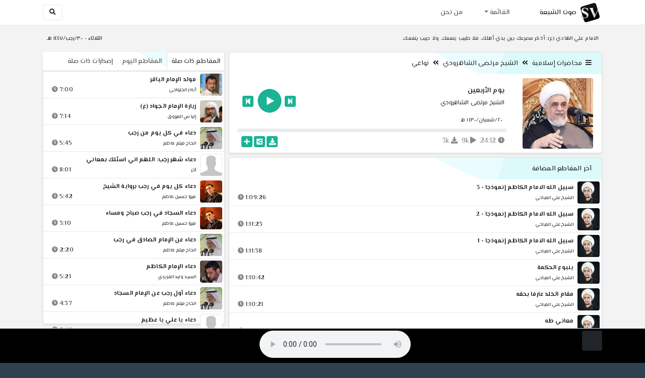

--- FILE ---
content_type: text/html; charset=utf-8
request_url: http://shia.noip.me/play-n56pj
body_size: 16132
content:


<!DOCTYPE html>
<html lang="ar" dir="rtl">
<head>
    <meta charset="utf-8">
    <meta name="keywords" content="يوم الأربعين, الشيخ مرتضى الشاهرودي ">
    <meta name="description" content="يوم الأربعين - الشيخ مرتضى الشاهرودي">
    <meta name="viewport" content="width=device-width, initial-scale=1.0">
	<meta http-equiv="X-UA-Compatible" content="IE=edge">
    <meta http-equiv="content-language" content="ar">
    
    <meta name="msapplication-tap-highlight" content="no">
    <meta name="mobile-web-app-capable" content="no">
    <meta name="application-name" content="Shiavoice - صوت الشيعة">
    <meta name="short_name" content="Shiavoice - صوت الشيعة">
    <link rel="icon" sizes="192x192" href="http://shia.noip.me/assets/img/sv.png">
    <meta name="apple-mobile-web-app-capable" content="no">
    <meta name="apple-mobile-web-app-status-bar-style" content="black">
    <meta name="apple-mobile-web-app-title" content="Shiavoice">
    <link rel="apple-touch-icon" href="http://shia.noip.me/assets/img/sv.png">
    
	<link rel="shortcut icon" href="http://shia.noip.me/assets/img/favicon.ico" type="image/x-icon" />
	<link rel="icon" href="http://shia.noip.me/assets/img/favicon.ico" type="image/x-icon">
    <link rel="stylesheet" type="text/css" href="http://shia.noip.me/assets/css/bootstrap.min.css">
    <link rel="stylesheet" type="text/css" href="http://shia.noip.me/assets/font-awesome5/css/all.min.css">
 
    <link rel="stylesheet" type="text/css" href="http://shia.noip.me/assets/css/animate.css">
    <link rel="stylesheet" type="text/css" href="http://shia.noip.me/assets/css/style.css">
	
    <link rel="stylesheet" type="text/css" href="http://shia.noip.me/assets/css/plugins/toastr/toastr.min.css">
  	<link rel="stylesheet" type="text/css" href="http://shia.noip.me/assets/css/plugins/slick/slick.css">
    <link rel="stylesheet" type="text/css" href="http://shia.noip.me/assets/css/plugins/slick/slick-theme.css">
    <link rel="stylesheet" type="text/css" href="http://shia.noip.me/assets/css/plugins/bootstrapSocial/bootstrap-social.css">
    <link rel="stylesheet" type="text/css" href="http://shia.noip.me/assets/css/plugins/jquery-confirm/jquery-confirm.css">
    <link rel="stylesheet" type="text/css" href="http://shia.noip.me/assets/css/plugins/select2/select2.bundle.css">
    <link rel="stylesheet" type="text/css" href="http://shia.noip.me/assets/css/plugins/dropzone/basic.css">
    <link rel="stylesheet" type="text/css" href="http://shia.noip.me/assets/css/plugins/dropzone/dropzone.css">
    	
	<link rel="stylesheet" type="text/css" href="https://fonts.googleapis.com/css?family=El+Messiri:400,500,600&display=swap&subset=arabic">
    
    <link rel="stylesheet" type="text/css" href="http://shia.noip.me/assets/css/plugins/mobilenav/hc-offcanvas-nav.carbon.css">
        
    <link rel="stylesheet" type="text/css" href="http://shia.noip.me/assets/js/plugins/mediaelement/mediaelementplayer.min.css">
	<link rel="stylesheet" type="text/css" href="http://shia.noip.me/assets/js/plugins/mediaelement/plugins/skip-back/skip-back.min.css">
	<link rel="stylesheet" type="text/css" href="http://shia.noip.me/assets/js/plugins/mediaelement/plugins/speed/speed.min.css">
	<link rel="stylesheet" type="text/css" href="http://shia.noip.me/assets/js/plugins/mediaelement/plugins/loop/loop.min.css">
	<link rel="stylesheet" type="text/css" href="http://shia.noip.me/assets/js/plugins/mediaelement/plugins/airplay/airplay.min.css">
	<link rel="stylesheet" type="text/css" href="http://shia.noip.me/assets/js/plugins/mediaelement/plugins/chromecast/chromecast.min.css">
	<link rel="stylesheet" type="text/css" href="http://shia.noip.me/assets/js/plugins/mediaelement/plugins/postroll/postroll.min.css">   
    
	<link rel="stylesheet" type="text/css" href="http://shia.noip.me/assets/css/plugins/jquery-ui/jquery-ui.css">   
    
    <link rel="stylesheet" type="text/css" href="http://shia.noip.me/assets/css/custom.css">

    <!-- Global site tag (gtag.js) - Google Analytics -->
    <script async src="https://www.googletagmanager.com/gtag/js?id=UA-110213-1"></script>
    <script>
      window.dataLayer = window.dataLayer || [];
      function gtag(){dataLayer.push(arguments);}
      gtag('js', new Date());

      gtag('config', 'UA-110213-1');
    </script>
    
    <title>يوم الأربعين - الشيخ مرتضى الشاهرودي</title>
    
</head>	
<body class="rtls top-navigation fixed-footer">	
	
     <div id="wrapper">
        <div id="page-wrapper" class="gray-bg ">
        <div class="row border-bottom white-bg">
			<nav class="navbar navbar-expand-lg navbar-fixed-top" role="navigation">
				<div class="container">
                    <a href="/home" rel="loadpage"><img class="m-1" src="http://shia.noip.me/assets/img/sv.png" height="40px" title="Shiavoice - صوت الشيعة" alt="SV"> <strong>صوت الشيعة</strong></a>
					
                    <a href="/search" rel="loadpage" class="navbar-toggler bg-white text-dark ml-5 border" id="searchButton" title="Search">
                        <i class="fa fa-search"></i> 
                    </a>
                    <a href="#" class="mobilMenu">
                        <span></span> 
                    </a>
                    <nav id="main-nav" style="display: none;">
                        <ul><li data-nav-custom-content><a class="text-white" href="quran" rel="loadpage" name="القرآن الكريم - صوت الشيعة"><i class="fa fa-folder ml-2"></i> القرآن الكريم</a></li><li data-nav-custom-content><a class="text-white" href="ed3ie" rel="loadpage" name="الأدعية والمناجيات - صوت الشيعة"><i class="fa fa-folder ml-2"></i> الأدعية والمناجيات</a></li><li data-nav-custom-content><a class="text-white" href="zeyarat" rel="loadpage" name="الزيارات - صوت الشيعة"><i class="fa fa-folder ml-2"></i> الزيارات</a></li><li data-nav-custom-content><a class="text-white" href="athan" rel="loadpage" name="الأذان - صوت الشيعة"><i class="fa fa-folder ml-2"></i> الأذان</a></li><li data-nav-custom-content><a class="text-white" href="qesaed" rel="loadpage" name="قصائد وأشعار - صوت الشيعة"><i class="fa fa-folder ml-2"></i> قصائد وأشعار</a></li><li data-nav-custom-content><a class="text-white" href="mohadrat" rel="loadpage" name="محاضرات إسلامية - صوت الشيعة"><i class="fa fa-folder ml-2"></i> محاضرات إسلامية</a></li><li data-nav-custom-content><a class="text-white" href="khotab" rel="loadpage" name="خطب المعصومين - صوت الشيعة"><i class="fa fa-folder ml-2"></i> خطب المعصومين</a></li><li data-nav-custom-content><a class="text-white" href="letmiat" rel="loadpage" name="لطميات - صوت الشيعة"><i class="fa fa-folder ml-2"></i> لطميات</a></li><li data-nav-custom-content><a class="text-white" href="afrah" rel="loadpage" name="مواليد و أفراح - صوت الشيعة"><i class="fa fa-folder ml-2"></i> مواليد و أفراح</a></li><li data-nav-custom-content><a class="text-white" href="enashid" rel="loadpage" name="أناشيد و تواشيح - صوت الشيعة"><i class="fa fa-folder ml-2"></i> أناشيد و تواشيح</a></li><li data-nav-custom-content><a class="text-white" href="hawza" rel="loadpage" name="دروس حوزوية - صوت الشيعة"><i class="fa fa-folder ml-2"></i> دروس حوزوية</a></li><li data-nav-custom-content><a class="text-white" href="kutub" rel="loadpage" name="الكتب المسموعة - صوت الشيعة"><i class="fa fa-folder ml-2"></i> الكتب المسموعة</a></li><li data-nav-custom-content>
			<a class="text-white customNavLink" href="about" rel="loadpage" name="من نحن - صوت الشيعة"><i class="fa fa-info-circle ml-2"></i> من نحن</a>
			</li></ul>                    </nav>                        
					
					<div class="navbar-collapse collapse" id="navbar" aria-label="primary">
						<ul class="nav navbar-nav">
							<li class="dropdown">
								<a aria-expanded="false" role="button" href="javascript:void(0)" class="dropdown-toggle" data-toggle="dropdown"> القائمة </a>
								<ul role="menu" class="dropdown-menu scrollable-menu " id="links-menu"><li class="list-group-item-action col-xs-6"><a href="/quran" class="list-group-item-link" name="القرآن الكريم - صوت الشيعة" rel="loadpage"><span class="nav-label"><B>القرآن الكريم</B></span></a></li><li class="list-group-item-action col-xs-6"><a href="/ed3ie" class="list-group-item-link" name="الأدعية والمناجيات - صوت الشيعة" rel="loadpage"><span class="nav-label"><B>الأدعية والمناجيات</B></span></a></li><li class="list-group-item-action col-xs-6"><a href="/zeyarat" class="list-group-item-link" name="الزيارات - صوت الشيعة" rel="loadpage"><span class="nav-label"><B>الزيارات</B></span></a></li><li class="list-group-item-action col-xs-6"><a href="/athan" class="list-group-item-link" name="الأذان - صوت الشيعة" rel="loadpage"><span class="nav-label"><B>الأذان</B></span></a></li><li class="list-group-item-action col-xs-6"><a href="/qesaed" class="list-group-item-link" name="قصائد وأشعار - صوت الشيعة" rel="loadpage"><span class="nav-label"><B>قصائد وأشعار</B></span></a></li><li class="list-group-item-action col-xs-6"><a href="/mohadrat" class="list-group-item-link" name="محاضرات إسلامية - صوت الشيعة" rel="loadpage"><span class="nav-label"><B>محاضرات إسلامية</B></span></a></li><li class="list-group-item-action col-xs-6"><a href="/khotab" class="list-group-item-link" name="خطب المعصومين - صوت الشيعة" rel="loadpage"><span class="nav-label"><B>خطب المعصومين</B></span></a></li><li class="list-group-item-action col-xs-6"><a href="/letmiat" class="list-group-item-link" name="لطميات - صوت الشيعة" rel="loadpage"><span class="nav-label"><B>لطميات</B></span></a></li><li class="list-group-item-action col-xs-6"><a href="/afrah" class="list-group-item-link" name="مواليد و أفراح - صوت الشيعة" rel="loadpage"><span class="nav-label"><B>مواليد و أفراح</B></span></a></li><li class="list-group-item-action col-xs-6"><a href="/enashid" class="list-group-item-link" name="أناشيد و تواشيح - صوت الشيعة" rel="loadpage"><span class="nav-label"><B>أناشيد و تواشيح</B></span></a></li><li class="list-group-item-action col-xs-6"><a href="/hawza" class="list-group-item-link" name="دروس حوزوية - صوت الشيعة" rel="loadpage"><span class="nav-label"><B>دروس حوزوية</B></span></a></li><li class="list-group-item-action col-xs-6"><a href="/kutub" class="list-group-item-link" name="الكتب المسموعة - صوت الشيعة" rel="loadpage"><span class="nav-label"><B>الكتب المسموعة</B></span></a></li></ul>							</li>
							<li>
								<a href="/about" aria-expanded="false" role="button" name="من نحن - صوت الشيعة" rel="loadpage"> من نحن</a>
							</li>
						</ul>
					</div>
					<div class="navbar-collapse collapse navbar-left d-none d-lg-block d-xl-none" id="navbar" aria-label="secondary">
						<ul class="nav navbar-nav mr-auto" id="search-form">
							<a href="/search" rel="loadpage" class="btn btn-white btn-sm"> <i class="fa fa-search m-1"></i> </a>
						</ul>
					</div>
				</div>	
			</nav>	
        </div>
        
        <div id="right-sidebar" class="bg-dark">
            <div class="sidebar-container m-3 pt-4">
                <ul><li data-nav-custom-content><a class="text-white" href="quran" rel="loadpage" name="القرآن الكريم - صوت الشيعة"><i class="fa fa-folder ml-2"></i> القرآن الكريم</a></li><li data-nav-custom-content><a class="text-white" href="ed3ie" rel="loadpage" name="الأدعية والمناجيات - صوت الشيعة"><i class="fa fa-folder ml-2"></i> الأدعية والمناجيات</a></li><li data-nav-custom-content><a class="text-white" href="zeyarat" rel="loadpage" name="الزيارات - صوت الشيعة"><i class="fa fa-folder ml-2"></i> الزيارات</a></li><li data-nav-custom-content><a class="text-white" href="athan" rel="loadpage" name="الأذان - صوت الشيعة"><i class="fa fa-folder ml-2"></i> الأذان</a></li><li data-nav-custom-content><a class="text-white" href="qesaed" rel="loadpage" name="قصائد وأشعار - صوت الشيعة"><i class="fa fa-folder ml-2"></i> قصائد وأشعار</a></li><li data-nav-custom-content><a class="text-white" href="mohadrat" rel="loadpage" name="محاضرات إسلامية - صوت الشيعة"><i class="fa fa-folder ml-2"></i> محاضرات إسلامية</a></li><li data-nav-custom-content><a class="text-white" href="khotab" rel="loadpage" name="خطب المعصومين - صوت الشيعة"><i class="fa fa-folder ml-2"></i> خطب المعصومين</a></li><li data-nav-custom-content><a class="text-white" href="letmiat" rel="loadpage" name="لطميات - صوت الشيعة"><i class="fa fa-folder ml-2"></i> لطميات</a></li><li data-nav-custom-content><a class="text-white" href="afrah" rel="loadpage" name="مواليد و أفراح - صوت الشيعة"><i class="fa fa-folder ml-2"></i> مواليد و أفراح</a></li><li data-nav-custom-content><a class="text-white" href="enashid" rel="loadpage" name="أناشيد و تواشيح - صوت الشيعة"><i class="fa fa-folder ml-2"></i> أناشيد و تواشيح</a></li><li data-nav-custom-content><a class="text-white" href="hawza" rel="loadpage" name="دروس حوزوية - صوت الشيعة"><i class="fa fa-folder ml-2"></i> دروس حوزوية</a></li><li data-nav-custom-content><a class="text-white" href="kutub" rel="loadpage" name="الكتب المسموعة - صوت الشيعة"><i class="fa fa-folder ml-2"></i> الكتب المسموعة</a></li><li data-nav-custom-content>
			<a class="text-white customNavLink" href="about" rel="loadpage" name="من نحن - صوت الشيعة"><i class="fa fa-info-circle ml-2"></i> من نحن</a>
			</li></ul>            </div>
        </div>            
            
        <div class="wrapper wrapper-content">
            <div class="container">
                    <div class="row m-b-sm m-t-sm ">
                      <div class="col-md-8 d-md-block d-none">
                            <span class="font-bold text-dark small float-left pr-lg-2"><strong> الامام علي الهادي (ع): أذكر مصرعك بين يدي أهلك، فلا طبيب ينعمك، ولا حبيب ينفعك.</strong></span>
                      </div>
                      <div class="col-md-4 col-sm-12">
                            <span class="font-bold text-dark small float-right pl-lg-2"> الثلاثاء - ٣٠/رجب/١٤٤٧ هـ</span>
                      </div>
                    </div>
                <div id="contentBody">
                        <div class="row documentTitle mb-4" id="documentTitle" data-title="يوم الأربعين - الشيخ مرتضى الشاهرودي">
        <div class="col-lg-8 col-sm-12 pl-lg-1 mt-2">
            
            <div class="card no-border shadow-sm">
                  <div class="card-header bg-header">
                        <nav> <i class="fa fa-bars ml-1"></i> <a href="mohadrat" name="محاضرات إسلامية - صوت الشيعة" rel="loadpage" >محاضرات إسلامية</a><i class="fa fa-angle-double-left mx-2" aria-hidden="true"></i><a href="cat-533" name="الشيخ مرتضى الشاهرودي - محاضرات إسلامية" rel="loadpage" >الشيخ مرتضى الشاهرودي</a><i class="fa fa-angle-double-left mx-2" aria-hidden="true"></i><a href="cat-4250" rel="loadpage" name="نواعي - الشيخ مرتضى الشاهرودي">نواعي</a></nav>                  </div>
                  <div class="card-body p-1 m-1">
                                            
                          <div class="row">
                            <div class="col-md-3">
                                <div id="trackItem1055583" class="">
                                    <div class="containerTrack">
                                     <img class="image m-auto rounded d-none d-sm-none d-md-block" id="trackArt1055583" title="الشيخ مرتضى الشاهرودي" alt="IMG" src="../assets/img/cats/murtetha_ekshahduri.jpg" width="140px">
                                   </div>
                                </div>
                            </div>
                            <div class="col-md-9 pr-lg-0">
                                <div class="playDiv">
                                 <a href="play-ntmwv" rel="loadpage" name="مظلوم يا خوية - الشيخ مرتضى الشاهرودي" class="prevTrack btn btn-xs btn-social-icon btn-primary text-white" title="المقطع السابق">
            <i class="fa fa-step-backward"></i> 
        </a> 
                                <a href="javascript:void(0)" title="تشغيل" class="playTrack jp-play jp-play-page m-auto" id="trackplay1055583" data-track-id="1055583" data-track-url="mohatherat/murteza_elsharudi/newa3i/smsujmsp2gff.mp3" data-track-title="يوم الأربعين" data-track-href="play-n56pj" data-artist="الشيخ مرتضى الشاهرودي" data-artist-href="@murtadaa-alshshahrudi"></a>
                                 <a href="play-qdj7k" rel="loadpage" name="مصيبة الطفل الرضيع - الشيخ مرتضى الشاهرودي" class="nextTrack btn btn-xs btn-social-icon btn-primary text-white" title="المقطع التالي">
            <i class="fa fa-step-forward"></i>
        </a> 
                                </div>
                                <h4 class="font-bold m-b-xs text-truncate mt-3 mx-2 pr-md-1" title="يوم الأربعين" style="cursor: default;">يوم الأربعين</h4>
                                <h5 class="mt-2 mx-2 text-truncate pr-md-1"><a href="@murtadaa-alshshahrudi" rel="loadpage" name="الشيخ مرتضى الشاهرودي - صوت الشيعة" title="الشيخ مرتضى الشاهرودي" > الشيخ مرتضى الشاهرودي</a></h5>
                                <div class="pt-2 pr-1">
                                 <small class="mx-2 pr-md-1">٢٠/شعبان/١٤٣٠ هـ</small>
                                </div>
                                 
                                <div id="waveProgress" class="progress m-2" dir="ltr" style="height: 7px;">
                                  <div id="progressBar" data-track-id="1055583" class="progress-bar progress-bar-striped progress-bar-animated progress-bar-primary" role="progressbar"></div>
                                </div> 

                                 <div>
                                  <div class="float-left mx-2 pr-md-1 d-flex justify-content-between">
                                    
                                    <div class="text-muted" style="cursor: default;" id="trackDuration1055583" title="مدة"><i class="fa fa-clock"></i> 24:12</div>
                                      
                                    <div class="text-muted pr-2" style="cursor: default;" title="إستماع 8,774"><i class="fa fa-play"></i> 9k</div>
                                      
                                    <div class="text-muted pr-2" style="cursor: default;" title="تحميل 2,962"><i class="fa fa-download"></i> 3k</div>
                                      
                                   </div>
                                  <div class="float-right">
                                   
                                    <a class="btn btn-xs btn-social-icon btn-primary text-white downloadTrack" data-id="OGhwRGJTTktxdXlvdythYm1jay8wdz09" name="يوم الأربعين - الشيخ مرتضى الشاهرودي" title="تحميل"><i class="fa fa-download"></i></a> 
                                    <a class="shareTrack btn btn-xs btn-social-icon btn-primary text-white" name="يوم الأربعين - الشيخ مرتضى الشاهرودي" data-id="1055583" data-embed="embed-n56pj" title="شارك على الشبكات الاجتماعية"><i class="fa fa-share-alt-square"></i></a>
                                    <a class="addPlaylist btn btn-xs btn-social-icon btn-primary text-white ml-3" id="addPlaylist1055583" data-plsylist-id="1055583" title="أضف الى قائمة التشغيل"><i class="fa fa-plus"></i></a>
                                    
                                    </div>
                                </div>

                            </div>
                        </div>
                  
                  </div>
                                    
            </div> 
            
            <!-- start last links-->
            <div class="card mt-2 shadow-sm">
             
              <div class="no-border animated fadeIn">

                      <div class="card-header bg-header">
                                آخر المقاطع المضافة
                              </div><ul class="list-unstyled p-0 m-0 w-100"><li class="media trackItem border-bottom p-1" id="trackItem1251770">
					<div class="containerTrack">
					 <img class="image ml-2 rounded" id="trackArt1251770" alt="IMG" src="../assets/img/cats/ali_elmiahi.jpg" width="44px">
					  <div class="middle">
						<a href="play-Ks1Uf" title="تشغيل" class="playTrack jp-play m-auto" id="trackplay1251770" data-track-id="1251770" data-track-url="mohatherat/ali_elmiahi/mutefereqe/gffmjnahvjd9vrv.mp3" data-track-title="سبيل الله الامام الكاظم إنموذجا - 3" data-track-href="play-Ks1Uf" data-artist="الشيخ علي المياحي" data-artist-href="@ali-almeahi"></a>
					  </div>
					</div>
					<div class="media-body">
					  <a href="play-Ks1Uf" rel="loadpage" name="سبيل الله الامام الكاظم إنموذجا - 3 - الشيخ علي المياحي" title="سبيل الله الامام الكاظم إنموذجا - 3"><h5 class="mb-0 text-truncate font-weight-bold">سبيل الله الامام الكاظم إنموذجا - 3</h5></a>
					    <div class="row mt-1">
							<div class="col-7">
								<a href="@ali-almeahi" rel="loadpage" name="الشيخ علي المياحي - صوت الشيعة"><small class="text-truncate"> الشيخ علي المياحي</small></a>
							</div>
							<div class="col-5 text-left pl-4" id="trackDuration1251770"> 
								1:09:26 <i class="fa fa-clock ml-1 text-muted"></i>
								<span class="playTools">
									<a href="javascript:void(0)" class="shareTrack d-none d-sm-inline" data-id="1251770" title="شارك" data-embed="embed-Ks1Uf" name="سبيل الله الامام الكاظم إنموذجا - 3 - الشيخ علي المياحي"><i class="fa fa-share-alt-square text-muted" style="font-size: 0.9rem;"></i></a> 
									<a href="play-Ks1Uf" class="addPlaylist d-none d-sm-inline-block" name="سبيل الله الامام الكاظم إنموذجا - 3 - الشيخ علي المياحي" data-plsylist-id="1251770" title="أضف الى قائمة التشغيل"><i class="fa fa-plus-square text-muted mr-1" style="font-size: 0.9rem;"></i></a>
								</span>
						   </div>
					   </div>
					</div>
				  </li><li class="media trackItem border-bottom p-1" id="trackItem1251769">
					<div class="containerTrack">
					 <img class="image ml-2 rounded" id="trackArt1251769" alt="IMG" src="../assets/img/cats/ali_elmiahi.jpg" width="44px">
					  <div class="middle">
						<a href="play-KRYbL" title="تشغيل" class="playTrack jp-play m-auto" id="trackplay1251769" data-track-id="1251769" data-track-url="mohatherat/ali_elmiahi/mutefereqe/7hk6tzz9fg4b6qz.mp3" data-track-title="سبيل الله الامام الكاظم إنموذجا - 2" data-track-href="play-KRYbL" data-artist="الشيخ علي المياحي" data-artist-href="@ali-almeahi"></a>
					  </div>
					</div>
					<div class="media-body">
					  <a href="play-KRYbL" rel="loadpage" name="سبيل الله الامام الكاظم إنموذجا - 2 - الشيخ علي المياحي" title="سبيل الله الامام الكاظم إنموذجا - 2"><h5 class="mb-0 text-truncate font-weight-bold">سبيل الله الامام الكاظم إنموذجا - 2</h5></a>
					    <div class="row mt-1">
							<div class="col-7">
								<a href="@ali-almeahi" rel="loadpage" name="الشيخ علي المياحي - صوت الشيعة"><small class="text-truncate"> الشيخ علي المياحي</small></a>
							</div>
							<div class="col-5 text-left pl-4" id="trackDuration1251769"> 
								1:11:23 <i class="fa fa-clock ml-1 text-muted"></i>
								<span class="playTools">
									<a href="javascript:void(0)" class="shareTrack d-none d-sm-inline" data-id="1251769" title="شارك" data-embed="embed-KRYbL" name="سبيل الله الامام الكاظم إنموذجا - 2 - الشيخ علي المياحي"><i class="fa fa-share-alt-square text-muted" style="font-size: 0.9rem;"></i></a> 
									<a href="play-KRYbL" class="addPlaylist d-none d-sm-inline-block" name="سبيل الله الامام الكاظم إنموذجا - 2 - الشيخ علي المياحي" data-plsylist-id="1251769" title="أضف الى قائمة التشغيل"><i class="fa fa-plus-square text-muted mr-1" style="font-size: 0.9rem;"></i></a>
								</span>
						   </div>
					   </div>
					</div>
				  </li><li class="media trackItem border-bottom p-1" id="trackItem1251768">
					<div class="containerTrack">
					 <img class="image ml-2 rounded" id="trackArt1251768" alt="IMG" src="../assets/img/cats/ali_elmiahi.jpg" width="44px">
					  <div class="middle">
						<a href="play-KrxuI" title="تشغيل" class="playTrack jp-play m-auto" id="trackplay1251768" data-track-id="1251768" data-track-url="mohatherat/ali_elmiahi/mutefereqe/ygrb4fjbgonqst3.mp3" data-track-title="سبيل الله الامام الكاظم إنموذجا - 1" data-track-href="play-KrxuI" data-artist="الشيخ علي المياحي" data-artist-href="@ali-almeahi"></a>
					  </div>
					</div>
					<div class="media-body">
					  <a href="play-KrxuI" rel="loadpage" name="سبيل الله الامام الكاظم إنموذجا - 1 - الشيخ علي المياحي" title="سبيل الله الامام الكاظم إنموذجا - 1"><h5 class="mb-0 text-truncate font-weight-bold">سبيل الله الامام الكاظم إنموذجا - 1</h5></a>
					    <div class="row mt-1">
							<div class="col-7">
								<a href="@ali-almeahi" rel="loadpage" name="الشيخ علي المياحي - صوت الشيعة"><small class="text-truncate"> الشيخ علي المياحي</small></a>
							</div>
							<div class="col-5 text-left pl-4" id="trackDuration1251768"> 
								1:11:38 <i class="fa fa-clock ml-1 text-muted"></i>
								<span class="playTools">
									<a href="javascript:void(0)" class="shareTrack d-none d-sm-inline" data-id="1251768" title="شارك" data-embed="embed-KrxuI" name="سبيل الله الامام الكاظم إنموذجا - 1 - الشيخ علي المياحي"><i class="fa fa-share-alt-square text-muted" style="font-size: 0.9rem;"></i></a> 
									<a href="play-KrxuI" class="addPlaylist d-none d-sm-inline-block" name="سبيل الله الامام الكاظم إنموذجا - 1 - الشيخ علي المياحي" data-plsylist-id="1251768" title="أضف الى قائمة التشغيل"><i class="fa fa-plus-square text-muted mr-1" style="font-size: 0.9rem;"></i></a>
								</span>
						   </div>
					   </div>
					</div>
				  </li><li class="media trackItem border-bottom p-1" id="trackItem1251767">
					<div class="containerTrack">
					 <img class="image ml-2 rounded" id="trackArt1251767" alt="IMG" src="../assets/img/cats/ali_elmiahi.jpg" width="44px">
					  <div class="middle">
						<a href="play-KrXBo" title="تشغيل" class="playTrack jp-play m-auto" id="trackplay1251767" data-track-id="1251767" data-track-url="mohatherat/ali_elmiahi/mutefereqe/74ftrbjbx6ebusz.mp3" data-track-title="ينبوع الحكمة" data-track-href="play-KrXBo" data-artist="الشيخ علي المياحي" data-artist-href="@ali-almeahi"></a>
					  </div>
					</div>
					<div class="media-body">
					  <a href="play-KrXBo" rel="loadpage" name="ينبوع الحكمة - الشيخ علي المياحي" title="ينبوع الحكمة"><h5 class="mb-0 text-truncate font-weight-bold">ينبوع الحكمة</h5></a>
					    <div class="row mt-1">
							<div class="col-7">
								<a href="@ali-almeahi" rel="loadpage" name="الشيخ علي المياحي - صوت الشيعة"><small class="text-truncate"> الشيخ علي المياحي</small></a>
							</div>
							<div class="col-5 text-left pl-4" id="trackDuration1251767"> 
								1:10:42 <i class="fa fa-clock ml-1 text-muted"></i>
								<span class="playTools">
									<a href="javascript:void(0)" class="shareTrack d-none d-sm-inline" data-id="1251767" title="شارك" data-embed="embed-KrXBo" name="ينبوع الحكمة - الشيخ علي المياحي"><i class="fa fa-share-alt-square text-muted" style="font-size: 0.9rem;"></i></a> 
									<a href="play-KrXBo" class="addPlaylist d-none d-sm-inline-block" name="ينبوع الحكمة - الشيخ علي المياحي" data-plsylist-id="1251767" title="أضف الى قائمة التشغيل"><i class="fa fa-plus-square text-muted mr-1" style="font-size: 0.9rem;"></i></a>
								</span>
						   </div>
					   </div>
					</div>
				  </li><li class="media trackItem border-bottom p-1" id="trackItem1251766">
					<div class="containerTrack">
					 <img class="image ml-2 rounded" id="trackArt1251766" alt="IMG" src="../assets/img/cats/ali_elmiahi.jpg" width="44px">
					  <div class="middle">
						<a href="play-KRX6K" title="تشغيل" class="playTrack jp-play m-auto" id="trackplay1251766" data-track-id="1251766" data-track-url="mohatherat/ali_elmiahi/mutefereqe/vht5twb7bjujolz.mp3" data-track-title="مقام الخلد عارفا بحقه" data-track-href="play-KRX6K" data-artist="الشيخ علي المياحي" data-artist-href="@ali-almeahi"></a>
					  </div>
					</div>
					<div class="media-body">
					  <a href="play-KRX6K" rel="loadpage" name="مقام الخلد عارفا بحقه - الشيخ علي المياحي" title="مقام الخلد عارفا بحقه"><h5 class="mb-0 text-truncate font-weight-bold">مقام الخلد عارفا بحقه</h5></a>
					    <div class="row mt-1">
							<div class="col-7">
								<a href="@ali-almeahi" rel="loadpage" name="الشيخ علي المياحي - صوت الشيعة"><small class="text-truncate"> الشيخ علي المياحي</small></a>
							</div>
							<div class="col-5 text-left pl-4" id="trackDuration1251766"> 
								1:10:21 <i class="fa fa-clock ml-1 text-muted"></i>
								<span class="playTools">
									<a href="javascript:void(0)" class="shareTrack d-none d-sm-inline" data-id="1251766" title="شارك" data-embed="embed-KRX6K" name="مقام الخلد عارفا بحقه - الشيخ علي المياحي"><i class="fa fa-share-alt-square text-muted" style="font-size: 0.9rem;"></i></a> 
									<a href="play-KRX6K" class="addPlaylist d-none d-sm-inline-block" name="مقام الخلد عارفا بحقه - الشيخ علي المياحي" data-plsylist-id="1251766" title="أضف الى قائمة التشغيل"><i class="fa fa-plus-square text-muted mr-1" style="font-size: 0.9rem;"></i></a>
								</span>
						   </div>
					   </div>
					</div>
				  </li><li class="media trackItem border-bottom p-1" id="trackItem1251765">
					<div class="containerTrack">
					 <img class="image ml-2 rounded" id="trackArt1251765" alt="IMG" src="../assets/img/cats/ali_elmiahi.jpg" width="44px">
					  <div class="middle">
						<a href="play-kRWlf" title="تشغيل" class="playTrack jp-play m-auto" id="trackplay1251765" data-track-id="1251765" data-track-url="mohatherat/ali_elmiahi/mutefereqe/7oa6juypuqttyeu.mp3" data-track-title="معاني طه" data-track-href="play-kRWlf" data-artist="الشيخ علي المياحي" data-artist-href="@ali-almeahi"></a>
					  </div>
					</div>
					<div class="media-body">
					  <a href="play-kRWlf" rel="loadpage" name="معاني طه - الشيخ علي المياحي" title="معاني طه"><h5 class="mb-0 text-truncate font-weight-bold">معاني طه</h5></a>
					    <div class="row mt-1">
							<div class="col-7">
								<a href="@ali-almeahi" rel="loadpage" name="الشيخ علي المياحي - صوت الشيعة"><small class="text-truncate"> الشيخ علي المياحي</small></a>
							</div>
							<div class="col-5 text-left pl-4" id="trackDuration1251765"> 
								1:10:27 <i class="fa fa-clock ml-1 text-muted"></i>
								<span class="playTools">
									<a href="javascript:void(0)" class="shareTrack d-none d-sm-inline" data-id="1251765" title="شارك" data-embed="embed-kRWlf" name="معاني طه - الشيخ علي المياحي"><i class="fa fa-share-alt-square text-muted" style="font-size: 0.9rem;"></i></a> 
									<a href="play-kRWlf" class="addPlaylist d-none d-sm-inline-block" name="معاني طه - الشيخ علي المياحي" data-plsylist-id="1251765" title="أضف الى قائمة التشغيل"><i class="fa fa-plus-square text-muted mr-1" style="font-size: 0.9rem;"></i></a>
								</span>
						   </div>
					   </div>
					</div>
				  </li><li class="media trackItem border-bottom p-1" id="trackItem1251764">
					<div class="containerTrack">
					 <img class="image ml-2 rounded" id="trackArt1251764" alt="IMG" src="../assets/img/cats/ali_elmiahi.jpg" width="44px">
					  <div class="middle">
						<a href="play-KRwl3" title="تشغيل" class="playTrack jp-play m-auto" id="trackplay1251764" data-track-id="1251764" data-track-url="mohatherat/ali_elmiahi/mutefereqe/foma0bc4py85c6b.mp3" data-track-title="معاني الغيب" data-track-href="play-KRwl3" data-artist="الشيخ علي المياحي" data-artist-href="@ali-almeahi"></a>
					  </div>
					</div>
					<div class="media-body">
					  <a href="play-KRwl3" rel="loadpage" name="معاني الغيب - الشيخ علي المياحي" title="معاني الغيب"><h5 class="mb-0 text-truncate font-weight-bold">معاني الغيب</h5></a>
					    <div class="row mt-1">
							<div class="col-7">
								<a href="@ali-almeahi" rel="loadpage" name="الشيخ علي المياحي - صوت الشيعة"><small class="text-truncate"> الشيخ علي المياحي</small></a>
							</div>
							<div class="col-5 text-left pl-4" id="trackDuration1251764"> 
								1:10:05 <i class="fa fa-clock ml-1 text-muted"></i>
								<span class="playTools">
									<a href="javascript:void(0)" class="shareTrack d-none d-sm-inline" data-id="1251764" title="شارك" data-embed="embed-KRwl3" name="معاني الغيب - الشيخ علي المياحي"><i class="fa fa-share-alt-square text-muted" style="font-size: 0.9rem;"></i></a> 
									<a href="play-KRwl3" class="addPlaylist d-none d-sm-inline-block" name="معاني الغيب - الشيخ علي المياحي" data-plsylist-id="1251764" title="أضف الى قائمة التشغيل"><i class="fa fa-plus-square text-muted mr-1" style="font-size: 0.9rem;"></i></a>
								</span>
						   </div>
					   </div>
					</div>
				  </li><li class="media trackItem border-bottom p-1" id="trackItem1251763">
					<div class="containerTrack">
					 <img class="image ml-2 rounded" id="trackArt1251763" alt="IMG" src="../assets/img/cats/ali_elmiahi.jpg" width="44px">
					  <div class="middle">
						<a href="play-KrweB" title="تشغيل" class="playTrack jp-play m-auto" id="trackplay1251763" data-track-id="1251763" data-track-url="mohatherat/ali_elmiahi/mutefereqe/9fbuvkoepzjc9wr.mp3" data-track-title="معارف الامام الكاظم (ع)" data-track-href="play-KrweB" data-artist="الشيخ علي المياحي" data-artist-href="@ali-almeahi"></a>
					  </div>
					</div>
					<div class="media-body">
					  <a href="play-KrweB" rel="loadpage" name="معارف الامام الكاظم (ع) - الشيخ علي المياحي" title="معارف الامام الكاظم (ع)"><h5 class="mb-0 text-truncate font-weight-bold">معارف الامام الكاظم (ع)</h5></a>
					    <div class="row mt-1">
							<div class="col-7">
								<a href="@ali-almeahi" rel="loadpage" name="الشيخ علي المياحي - صوت الشيعة"><small class="text-truncate"> الشيخ علي المياحي</small></a>
							</div>
							<div class="col-5 text-left pl-4" id="trackDuration1251763"> 
								1:08:34 <i class="fa fa-clock ml-1 text-muted"></i>
								<span class="playTools">
									<a href="javascript:void(0)" class="shareTrack d-none d-sm-inline" data-id="1251763" title="شارك" data-embed="embed-KrweB" name="معارف الامام الكاظم (ع) - الشيخ علي المياحي"><i class="fa fa-share-alt-square text-muted" style="font-size: 0.9rem;"></i></a> 
									<a href="play-KrweB" class="addPlaylist d-none d-sm-inline-block" name="معارف الامام الكاظم (ع) - الشيخ علي المياحي" data-plsylist-id="1251763" title="أضف الى قائمة التشغيل"><i class="fa fa-plus-square text-muted mr-1" style="font-size: 0.9rem;"></i></a>
								</span>
						   </div>
					   </div>
					</div>
				  </li><li class="media trackItem border-bottom p-1" id="trackItem1251762">
					<div class="containerTrack">
					 <img class="image ml-2 rounded" id="trackArt1251762" alt="IMG" src="../assets/img/cats/ali_elmiahi.jpg" width="44px">
					  <div class="middle">
						<a href="play-kRWE8" title="تشغيل" class="playTrack jp-play m-auto" id="trackplay1251762" data-track-id="1251762" data-track-url="mohatherat/ali_elmiahi/mutefereqe/35ke4uq0klcjyyt.mp3" data-track-title="معارف الإمام الحسن العسكري (ع)" data-track-href="play-kRWE8" data-artist="الشيخ علي المياحي" data-artist-href="@ali-almeahi"></a>
					  </div>
					</div>
					<div class="media-body">
					  <a href="play-kRWE8" rel="loadpage" name="معارف الإمام الحسن العسكري (ع) - الشيخ علي المياحي" title="معارف الإمام الحسن العسكري (ع)"><h5 class="mb-0 text-truncate font-weight-bold">معارف الإمام الحسن العسكري (ع)</h5></a>
					    <div class="row mt-1">
							<div class="col-7">
								<a href="@ali-almeahi" rel="loadpage" name="الشيخ علي المياحي - صوت الشيعة"><small class="text-truncate"> الشيخ علي المياحي</small></a>
							</div>
							<div class="col-5 text-left pl-4" id="trackDuration1251762"> 
								1:11:39 <i class="fa fa-clock ml-1 text-muted"></i>
								<span class="playTools">
									<a href="javascript:void(0)" class="shareTrack d-none d-sm-inline" data-id="1251762" title="شارك" data-embed="embed-kRWE8" name="معارف الإمام الحسن العسكري (ع) - الشيخ علي المياحي"><i class="fa fa-share-alt-square text-muted" style="font-size: 0.9rem;"></i></a> 
									<a href="play-kRWE8" class="addPlaylist d-none d-sm-inline-block" name="معارف الإمام الحسن العسكري (ع) - الشيخ علي المياحي" data-plsylist-id="1251762" title="أضف الى قائمة التشغيل"><i class="fa fa-plus-square text-muted mr-1" style="font-size: 0.9rem;"></i></a>
								</span>
						   </div>
					   </div>
					</div>
				  </li><li class="media trackItem border-bottom p-1" id="trackItem1251761">
					<div class="containerTrack">
					 <img class="image ml-2 rounded" id="trackArt1251761" alt="IMG" src="../assets/img/cats/ali_elmiahi.jpg" width="44px">
					  <div class="middle">
						<a href="play-kRvBZ" title="تشغيل" class="playTrack jp-play m-auto" id="trackplay1251761" data-track-id="1251761" data-track-url="mohatherat/ali_elmiahi/mutefereqe/nuzu2x8fkjlohdm.mp3" data-track-title="كمال المصطفى (ص)" data-track-href="play-kRvBZ" data-artist="الشيخ علي المياحي" data-artist-href="@ali-almeahi"></a>
					  </div>
					</div>
					<div class="media-body">
					  <a href="play-kRvBZ" rel="loadpage" name="كمال المصطفى (ص) - الشيخ علي المياحي" title="كمال المصطفى (ص)"><h5 class="mb-0 text-truncate font-weight-bold">كمال المصطفى (ص)</h5></a>
					    <div class="row mt-1">
							<div class="col-7">
								<a href="@ali-almeahi" rel="loadpage" name="الشيخ علي المياحي - صوت الشيعة"><small class="text-truncate"> الشيخ علي المياحي</small></a>
							</div>
							<div class="col-5 text-left pl-4" id="trackDuration1251761"> 
								1:10:56 <i class="fa fa-clock ml-1 text-muted"></i>
								<span class="playTools">
									<a href="javascript:void(0)" class="shareTrack d-none d-sm-inline" data-id="1251761" title="شارك" data-embed="embed-kRvBZ" name="كمال المصطفى (ص) - الشيخ علي المياحي"><i class="fa fa-share-alt-square text-muted" style="font-size: 0.9rem;"></i></a> 
									<a href="play-kRvBZ" class="addPlaylist d-none d-sm-inline-block" name="كمال المصطفى (ص) - الشيخ علي المياحي" data-plsylist-id="1251761" title="أضف الى قائمة التشغيل"><i class="fa fa-plus-square text-muted mr-1" style="font-size: 0.9rem;"></i></a>
								</span>
						   </div>
					   </div>
					</div>
				  </li><li class="media trackItem border-bottom p-1" id="trackItem1251760">
					<div class="containerTrack">
					 <img class="image ml-2 rounded" id="trackArt1251760" alt="IMG" src="../assets/img/cats/ali_elmiahi.jpg" width="44px">
					  <div class="middle">
						<a href="play-kRuNY" title="تشغيل" class="playTrack jp-play m-auto" id="trackplay1251760" data-track-id="1251760" data-track-url="mohatherat/ali_elmiahi/mutefereqe/cxs7bh6zysutkrm.mp3" data-track-title="قوامون بأمر الله" data-track-href="play-kRuNY" data-artist="الشيخ علي المياحي" data-artist-href="@ali-almeahi"></a>
					  </div>
					</div>
					<div class="media-body">
					  <a href="play-kRuNY" rel="loadpage" name="قوامون بأمر الله - الشيخ علي المياحي" title="قوامون بأمر الله"><h5 class="mb-0 text-truncate font-weight-bold">قوامون بأمر الله</h5></a>
					    <div class="row mt-1">
							<div class="col-7">
								<a href="@ali-almeahi" rel="loadpage" name="الشيخ علي المياحي - صوت الشيعة"><small class="text-truncate"> الشيخ علي المياحي</small></a>
							</div>
							<div class="col-5 text-left pl-4" id="trackDuration1251760"> 
								1:10:19 <i class="fa fa-clock ml-1 text-muted"></i>
								<span class="playTools">
									<a href="javascript:void(0)" class="shareTrack d-none d-sm-inline" data-id="1251760" title="شارك" data-embed="embed-kRuNY" name="قوامون بأمر الله - الشيخ علي المياحي"><i class="fa fa-share-alt-square text-muted" style="font-size: 0.9rem;"></i></a> 
									<a href="play-kRuNY" class="addPlaylist d-none d-sm-inline-block" name="قوامون بأمر الله - الشيخ علي المياحي" data-plsylist-id="1251760" title="أضف الى قائمة التشغيل"><i class="fa fa-plus-square text-muted mr-1" style="font-size: 0.9rem;"></i></a>
								</span>
						   </div>
					   </div>
					</div>
				  </li><li class="media trackItem border-bottom p-1" id="trackItem1251759">
					<div class="containerTrack">
					 <img class="image ml-2 rounded" id="trackArt1251759" alt="IMG" src="../assets/img/cats/ali_elmiahi.jpg" width="44px">
					  <div class="middle">
						<a href="play-kruna" title="تشغيل" class="playTrack jp-play m-auto" id="trackplay1251759" data-track-id="1251759" data-track-url="mohatherat/ali_elmiahi/mutefereqe/gzv5d6po7nggy5k.mp3" data-track-title="فلسفة الاصطفاء - 2" data-track-href="play-kruna" data-artist="الشيخ علي المياحي" data-artist-href="@ali-almeahi"></a>
					  </div>
					</div>
					<div class="media-body">
					  <a href="play-kruna" rel="loadpage" name="فلسفة الاصطفاء - 2 - الشيخ علي المياحي" title="فلسفة الاصطفاء - 2"><h5 class="mb-0 text-truncate font-weight-bold">فلسفة الاصطفاء - 2</h5></a>
					    <div class="row mt-1">
							<div class="col-7">
								<a href="@ali-almeahi" rel="loadpage" name="الشيخ علي المياحي - صوت الشيعة"><small class="text-truncate"> الشيخ علي المياحي</small></a>
							</div>
							<div class="col-5 text-left pl-4" id="trackDuration1251759"> 
								1:10:32 <i class="fa fa-clock ml-1 text-muted"></i>
								<span class="playTools">
									<a href="javascript:void(0)" class="shareTrack d-none d-sm-inline" data-id="1251759" title="شارك" data-embed="embed-kruna" name="فلسفة الاصطفاء - 2 - الشيخ علي المياحي"><i class="fa fa-share-alt-square text-muted" style="font-size: 0.9rem;"></i></a> 
									<a href="play-kruna" class="addPlaylist d-none d-sm-inline-block" name="فلسفة الاصطفاء - 2 - الشيخ علي المياحي" data-plsylist-id="1251759" title="أضف الى قائمة التشغيل"><i class="fa fa-plus-square text-muted mr-1" style="font-size: 0.9rem;"></i></a>
								</span>
						   </div>
					   </div>
					</div>
				  </li></ul>              </div>
            </div>
            <!-- start last links-->
            

        </div>
        <div class="col-lg-4 col-sm-12 pr-lg-1 mt-2">
            <!-- relatedClips -->
            <div class="shadow-sm " > 
                <ul class="nav nav-tabs justify-content-end bg-header" dir="ltr">
                     <li class="nav-sm-item"><a href="javascript:void(0)" name="relatedRelease" data-bs-toggle="tab" class="nav-link relatedTab relatedRelease p-2 card-titel">إصدارات ذات صلة</a></li>
                     <li class="nav-sm-item"><a href="javascript:void(0)" name="todayClips" data-bs-toggle="tab" class="nav-link relatedTab todayClips p-2 card-titel">المقاطع اليوم</a></li>
                    <li class="nav-sm-item"><a href="javascript:void(0)" name="relatedClips" data-bs-toggle="tab" class="nav-link relatedTab relatedClips p-2 card-titel active">المقاطع ذات صلة</a></li>
                </ul>
                <div class="border bg-white rounded-bottom animated fadeIn">
                    <div class="slimScroll" style="height: 500px" id="relatedBox">
                        <ul class="list-unstyled p-0"><li class="media trackItem border-bottom p-1" id="trackItem1027421">
					<div class="containerTrack">
					 <img class="image ml-2 rounded" id="trackArt1027421" alt="IMG" src="../assets/img/cats/abathar_elhlwachi.jpg" width="44px">
					  <div class="middle">
						<a href="play-h5f84" title="تشغيل" class="playTrack jp-play m-auto" id="trackplay1027421" data-track-id="1027421" data-track-url="afrah/abazar_el7aji/tagareed5/im90kngyr423.mp3" data-track-title="مولد الإمام الباقر" data-track-href="play-h5f84" data-artist="أباذر الحلواجي" data-artist-href="@abather-alhalwachi"></a>
					  </div>
					</div>
					<div class="media-body">
					  <a href="play-h5f84" rel="loadpage" name="مولد الإمام الباقر - أباذر الحلواجي" title="مولد الإمام الباقر"><h5 class="mb-0 text-truncate font-weight-bold">مولد الإمام الباقر</h5></a>
					    <div class="row mt-1">
							<div class="col-7">
								<a href="@abather-alhalwachi" rel="loadpage" name="أباذر الحلواجي - صوت الشيعة"><small class="text-truncate"> أباذر الحلواجي</small></a>
							</div>
							<div class="col-5 text-left pl-4" id="trackDuration1027421"> 
								7:00 <i class="fa fa-clock ml-1 text-muted"></i>
								<span class="playTools">
									<a href="javascript:void(0)" class="shareTrack d-none d-sm-inline" data-id="1027421" title="شارك" data-embed="embed-h5f84" name="مولد الإمام الباقر - أباذر الحلواجي"><i class="fa fa-share-alt-square text-muted" style="font-size: 0.9rem;"></i></a> 
									<a href="play-h5f84" class="addPlaylist d-none d-sm-inline-block" id="addPlaylist1027421" data-plsylist-id="1027421" title="أضف الى قائمة التشغيل"><i class="fa fa-plus-square text-muted mr-1" style="font-size: 0.9rem;"></i></a>
								</span>
						   </div>
					   </div>
					</div>
				  </li><li class="media trackItem border-bottom p-1" id="trackItem1180101">
					<div class="containerTrack">
					 <img class="image ml-2 rounded" id="trackArt1180101" alt="IMG" src="../assets/img/cats/iilyas_almarzuq.jpg" width="44px">
					  <div class="middle">
						<a href="play-3oiO0" title="تشغيل" class="playTrack jp-play m-auto" id="trackplay1180101" data-track-id="1180101" data-track-url="zeiarat/imam_jewad/vm9mwze5gkyv.mp3" data-track-title="زيارة الإمام الجواد (ع)" data-track-href="play-3oiO0" data-artist="إلياس المرزوق" data-artist-href="@ilyas-almarzuq"></a>
					  </div>
					</div>
					<div class="media-body">
					  <a href="play-3oiO0" rel="loadpage" name="زيارة الإمام الجواد (ع) - إلياس المرزوق" title="زيارة الإمام الجواد (ع)"><h5 class="mb-0 text-truncate font-weight-bold">زيارة الإمام الجواد (ع)</h5></a>
					    <div class="row mt-1">
							<div class="col-7">
								<a href="@ilyas-almarzuq" rel="loadpage" name="إلياس المرزوق - صوت الشيعة"><small class="text-truncate"> إلياس المرزوق</small></a>
							</div>
							<div class="col-5 text-left pl-4" id="trackDuration1180101"> 
								7:14 <i class="fa fa-clock ml-1 text-muted"></i>
								<span class="playTools">
									<a href="javascript:void(0)" class="shareTrack d-none d-sm-inline" data-id="1180101" title="شارك" data-embed="embed-3oiO0" name="زيارة الإمام الجواد (ع) - إلياس المرزوق"><i class="fa fa-share-alt-square text-muted" style="font-size: 0.9rem;"></i></a> 
									<a href="play-3oiO0" class="addPlaylist d-none d-sm-inline-block" id="addPlaylist1180101" data-plsylist-id="1180101" title="أضف الى قائمة التشغيل"><i class="fa fa-plus-square text-muted mr-1" style="font-size: 0.9rem;"></i></a>
								</span>
						   </div>
					   </div>
					</div>
				  </li><li class="media trackItem border-bottom p-1" id="trackItem1021698">
					<div class="containerTrack">
					 <img class="image ml-2 rounded" id="trackArt1021698" alt="IMG" src="../assets/img/cats/maytham_kazim.jpg" width="44px">
					  <div class="middle">
						<a href="play-d5fz7" title="تشغيل" class="playTrack jp-play m-auto" id="trackplay1021698" data-track-id="1021698" data-track-url="edaie/ed3ie_shehr_rejab/gk8oan92nuqc.mp3" data-track-title="دعاء في كل يوم من رجب" data-track-href="play-d5fz7" data-artist="الحاج ميثم كاظم" data-artist-href="@mithum-kazim"></a>
					  </div>
					</div>
					<div class="media-body">
					  <a href="play-d5fz7" rel="loadpage" name="دعاء في كل يوم من رجب - الحاج ميثم كاظم" title="دعاء في كل يوم من رجب"><h5 class="mb-0 text-truncate font-weight-bold">دعاء في كل يوم من رجب</h5></a>
					    <div class="row mt-1">
							<div class="col-7">
								<a href="@mithum-kazim" rel="loadpage" name="الحاج ميثم كاظم - صوت الشيعة"><small class="text-truncate"> الحاج ميثم كاظم</small></a>
							</div>
							<div class="col-5 text-left pl-4" id="trackDuration1021698"> 
								5:45 <i class="fa fa-clock ml-1 text-muted"></i>
								<span class="playTools">
									<a href="javascript:void(0)" class="shareTrack d-none d-sm-inline" data-id="1021698" title="شارك" data-embed="embed-d5fz7" name="دعاء في كل يوم من رجب - الحاج ميثم كاظم"><i class="fa fa-share-alt-square text-muted" style="font-size: 0.9rem;"></i></a> 
									<a href="play-d5fz7" class="addPlaylist d-none d-sm-inline-block" id="addPlaylist1021698" data-plsylist-id="1021698" title="أضف الى قائمة التشغيل"><i class="fa fa-plus-square text-muted mr-1" style="font-size: 0.9rem;"></i></a>
								</span>
						   </div>
					   </div>
					</div>
				  </li><li class="media trackItem border-bottom p-1" id="trackItem1032304">
					<div class="containerTrack">
					 <img class="image ml-2 rounded" id="trackArt1032304" alt="IMG" src="../assets/img/cats/none.jpg" width="44px">
					  <div class="middle">
						<a href="play-pbun8" title="تشغيل" class="playTrack jp-play m-auto" id="trackplay1032304" data-track-id="1032304" data-track-url="edaie/ed3ie_shehr_rejab/zrhr75c8bddv.mp3" data-track-title="دعاء شهر رجب: اللهم اني اسئلك بمعاني" data-track-href="play-pbun8" data-artist="آخر" data-artist-href="@akhr"></a>
					  </div>
					</div>
					<div class="media-body">
					  <a href="play-pbun8" rel="loadpage" name="دعاء شهر رجب: اللهم اني اسئلك بمعاني - آخر" title="دعاء شهر رجب: اللهم اني اسئلك بمعاني"><h5 class="mb-0 text-truncate font-weight-bold">دعاء شهر رجب: اللهم اني اسئلك بمعاني</h5></a>
					    <div class="row mt-1">
							<div class="col-7">
								<a href="@akhr" rel="loadpage" name="آخر - صوت الشيعة"><small class="text-truncate"> آخر</small></a>
							</div>
							<div class="col-5 text-left pl-4" id="trackDuration1032304"> 
								8:01 <i class="fa fa-clock ml-1 text-muted"></i>
								<span class="playTools">
									<a href="javascript:void(0)" class="shareTrack d-none d-sm-inline" data-id="1032304" title="شارك" data-embed="embed-pbun8" name="دعاء شهر رجب: اللهم اني اسئلك بمعاني - آخر"><i class="fa fa-share-alt-square text-muted" style="font-size: 0.9rem;"></i></a> 
									<a href="play-pbun8" class="addPlaylist d-none d-sm-inline-block" id="addPlaylist1032304" data-plsylist-id="1032304" title="أضف الى قائمة التشغيل"><i class="fa fa-plus-square text-muted mr-1" style="font-size: 0.9rem;"></i></a>
								</span>
						   </div>
					   </div>
					</div>
				  </li><li class="media trackItem border-bottom p-1" id="trackItem1066866">
					<div class="containerTrack">
					 <img class="image ml-2 rounded" id="trackArt1066866" alt="IMG" src="../assets/img/cats/mierze_hussein_kazem.jpg" width="44px">
					  <div class="middle">
						<a href="play-AcCtk" title="تشغيل" class="playTrack jp-play m-auto" id="trackplay1066866" data-track-id="1066866" data-track-url="edaie/ed3ie_shehr_rejab/mirza_hussein_kathem/jnusqcax7jq5.mp3" data-track-title="دعاء كل يوم في رجب برواية الشيخ" data-track-href="play-AcCtk" data-artist="ميرزا حسين كاظم" data-artist-href="@mirza-husayn-kazm"></a>
					  </div>
					</div>
					<div class="media-body">
					  <a href="play-AcCtk" rel="loadpage" name="دعاء كل يوم في رجب برواية الشيخ - ميرزا حسين كاظم" title="دعاء كل يوم في رجب برواية الشيخ"><h5 class="mb-0 text-truncate font-weight-bold">دعاء كل يوم في رجب برواية الشيخ</h5></a>
					    <div class="row mt-1">
							<div class="col-7">
								<a href="@mirza-husayn-kazm" rel="loadpage" name="ميرزا حسين كاظم - صوت الشيعة"><small class="text-truncate"> ميرزا حسين كاظم</small></a>
							</div>
							<div class="col-5 text-left pl-4" id="trackDuration1066866"> 
								5:42 <i class="fa fa-clock ml-1 text-muted"></i>
								<span class="playTools">
									<a href="javascript:void(0)" class="shareTrack d-none d-sm-inline" data-id="1066866" title="شارك" data-embed="embed-AcCtk" name="دعاء كل يوم في رجب برواية الشيخ - ميرزا حسين كاظم"><i class="fa fa-share-alt-square text-muted" style="font-size: 0.9rem;"></i></a> 
									<a href="play-AcCtk" class="addPlaylist d-none d-sm-inline-block" id="addPlaylist1066866" data-plsylist-id="1066866" title="أضف الى قائمة التشغيل"><i class="fa fa-plus-square text-muted mr-1" style="font-size: 0.9rem;"></i></a>
								</span>
						   </div>
					   </div>
					</div>
				  </li><li class="media trackItem border-bottom p-1" id="trackItem1066869">
					<div class="containerTrack">
					 <img class="image ml-2 rounded" id="trackArt1066869" alt="IMG" src="../assets/img/cats/mierze_hussein_kazem.jpg" width="44px">
					  <div class="middle">
						<a href="play-KBHoH" title="تشغيل" class="playTrack jp-play m-auto" id="trackplay1066869" data-track-id="1066869" data-track-url="edaie/ed3ie_shehr_rejab/mirza_hussein_kathem/sxfpg9bqw3n6.mp3" data-track-title="دعاء السجاد في رجب صباح ومساء" data-track-href="play-KBHoH" data-artist="ميرزا حسين كاظم" data-artist-href="@mirza-husayn-kazm"></a>
					  </div>
					</div>
					<div class="media-body">
					  <a href="play-KBHoH" rel="loadpage" name="دعاء السجاد في رجب صباح ومساء - ميرزا حسين كاظم" title="دعاء السجاد في رجب صباح ومساء"><h5 class="mb-0 text-truncate font-weight-bold">دعاء السجاد في رجب صباح ومساء</h5></a>
					    <div class="row mt-1">
							<div class="col-7">
								<a href="@mirza-husayn-kazm" rel="loadpage" name="ميرزا حسين كاظم - صوت الشيعة"><small class="text-truncate"> ميرزا حسين كاظم</small></a>
							</div>
							<div class="col-5 text-left pl-4" id="trackDuration1066869"> 
								3:10 <i class="fa fa-clock ml-1 text-muted"></i>
								<span class="playTools">
									<a href="javascript:void(0)" class="shareTrack d-none d-sm-inline" data-id="1066869" title="شارك" data-embed="embed-KBHoH" name="دعاء السجاد في رجب صباح ومساء - ميرزا حسين كاظم"><i class="fa fa-share-alt-square text-muted" style="font-size: 0.9rem;"></i></a> 
									<a href="play-KBHoH" class="addPlaylist d-none d-sm-inline-block" id="addPlaylist1066869" data-plsylist-id="1066869" title="أضف الى قائمة التشغيل"><i class="fa fa-plus-square text-muted mr-1" style="font-size: 0.9rem;"></i></a>
								</span>
						   </div>
					   </div>
					</div>
				  </li><li class="media trackItem border-bottom p-1" id="trackItem1021697">
					<div class="containerTrack">
					 <img class="image ml-2 rounded" id="trackArt1021697" alt="IMG" src="../assets/img/cats/maytham_kazim.jpg" width="44px">
					  <div class="middle">
						<a href="play-k7as1" title="تشغيل" class="playTrack jp-play m-auto" id="trackplay1021697" data-track-id="1021697" data-track-url="edaie/ed3ie_shehr_rejab/bo1v6omrxxir.mp3" data-track-title="دعاء عن الإمام الصادق في رجب" data-track-href="play-k7as1" data-artist="الحاج ميثم كاظم" data-artist-href="@mithum-kazim"></a>
					  </div>
					</div>
					<div class="media-body">
					  <a href="play-k7as1" rel="loadpage" name="دعاء عن الإمام الصادق في رجب - الحاج ميثم كاظم" title="دعاء عن الإمام الصادق في رجب"><h5 class="mb-0 text-truncate font-weight-bold">دعاء عن الإمام الصادق في رجب</h5></a>
					    <div class="row mt-1">
							<div class="col-7">
								<a href="@mithum-kazim" rel="loadpage" name="الحاج ميثم كاظم - صوت الشيعة"><small class="text-truncate"> الحاج ميثم كاظم</small></a>
							</div>
							<div class="col-5 text-left pl-4" id="trackDuration1021697"> 
								2:20 <i class="fa fa-clock ml-1 text-muted"></i>
								<span class="playTools">
									<a href="javascript:void(0)" class="shareTrack d-none d-sm-inline" data-id="1021697" title="شارك" data-embed="embed-k7as1" name="دعاء عن الإمام الصادق في رجب - الحاج ميثم كاظم"><i class="fa fa-share-alt-square text-muted" style="font-size: 0.9rem;"></i></a> 
									<a href="play-k7as1" class="addPlaylist d-none d-sm-inline-block" id="addPlaylist1021697" data-plsylist-id="1021697" title="أضف الى قائمة التشغيل"><i class="fa fa-plus-square text-muted mr-1" style="font-size: 0.9rem;"></i></a>
								</span>
						   </div>
					   </div>
					</div>
				  </li><li class="media trackItem border-bottom p-1" id="trackItem1032842">
					<div class="containerTrack">
					 <img class="image ml-2 rounded" id="trackArt1032842" alt="IMG" src="../assets/img/cats/welid_elmezedi.jpg" width="44px">
					  <div class="middle">
						<a href="play-wpnk6" title="تشغيل" class="playTrack jp-play m-auto" id="trackplay1032842" data-track-id="1032842" data-track-url="edaie/asdarat/welid_elmezidi/sher_allah/rdz5a4n63kod.mp3" data-track-title="دعاء الإمام الكاظم" data-track-href="play-wpnk6" data-artist="السيد وليد المزيدي" data-artist-href="@walid-almuzidi"></a>
					  </div>
					</div>
					<div class="media-body">
					  <a href="play-wpnk6" rel="loadpage" name="دعاء الإمام الكاظم - السيد وليد المزيدي" title="دعاء الإمام الكاظم"><h5 class="mb-0 text-truncate font-weight-bold">دعاء الإمام الكاظم</h5></a>
					    <div class="row mt-1">
							<div class="col-7">
								<a href="@walid-almuzidi" rel="loadpage" name="السيد وليد المزيدي - صوت الشيعة"><small class="text-truncate"> السيد وليد المزيدي</small></a>
							</div>
							<div class="col-5 text-left pl-4" id="trackDuration1032842"> 
								5:21 <i class="fa fa-clock ml-1 text-muted"></i>
								<span class="playTools">
									<a href="javascript:void(0)" class="shareTrack d-none d-sm-inline" data-id="1032842" title="شارك" data-embed="embed-wpnk6" name="دعاء الإمام الكاظم - السيد وليد المزيدي"><i class="fa fa-share-alt-square text-muted" style="font-size: 0.9rem;"></i></a> 
									<a href="play-wpnk6" class="addPlaylist d-none d-sm-inline-block" id="addPlaylist1032842" data-plsylist-id="1032842" title="أضف الى قائمة التشغيل"><i class="fa fa-plus-square text-muted mr-1" style="font-size: 0.9rem;"></i></a>
								</span>
						   </div>
					   </div>
					</div>
				  </li><li class="media trackItem border-bottom p-1" id="trackItem1021696">
					<div class="containerTrack">
					 <img class="image ml-2 rounded" id="trackArt1021696" alt="IMG" src="../assets/img/cats/maytham_kazim.jpg" width="44px">
					  <div class="middle">
						<a href="play-c61nb" title="تشغيل" class="playTrack jp-play m-auto" id="trackplay1021696" data-track-id="1021696" data-track-url="edaie/ed3ie_shehr_rejab/kpuij03wieek.mp3" data-track-title="دعاء أول رجب عن الإمام السجاد" data-track-href="play-c61nb" data-artist="الحاج ميثم كاظم" data-artist-href="@mithum-kazim"></a>
					  </div>
					</div>
					<div class="media-body">
					  <a href="play-c61nb" rel="loadpage" name="دعاء أول رجب عن الإمام السجاد - الحاج ميثم كاظم" title="دعاء أول رجب عن الإمام السجاد"><h5 class="mb-0 text-truncate font-weight-bold">دعاء أول رجب عن الإمام السجاد</h5></a>
					    <div class="row mt-1">
							<div class="col-7">
								<a href="@mithum-kazim" rel="loadpage" name="الحاج ميثم كاظم - صوت الشيعة"><small class="text-truncate"> الحاج ميثم كاظم</small></a>
							</div>
							<div class="col-5 text-left pl-4" id="trackDuration1021696"> 
								4:37 <i class="fa fa-clock ml-1 text-muted"></i>
								<span class="playTools">
									<a href="javascript:void(0)" class="shareTrack d-none d-sm-inline" data-id="1021696" title="شارك" data-embed="embed-c61nb" name="دعاء أول رجب عن الإمام السجاد - الحاج ميثم كاظم"><i class="fa fa-share-alt-square text-muted" style="font-size: 0.9rem;"></i></a> 
									<a href="play-c61nb" class="addPlaylist d-none d-sm-inline-block" id="addPlaylist1021696" data-plsylist-id="1021696" title="أضف الى قائمة التشغيل"><i class="fa fa-plus-square text-muted mr-1" style="font-size: 0.9rem;"></i></a>
								</span>
						   </div>
					   </div>
					</div>
				  </li><li class="media trackItem border-bottom p-1" id="trackItem1032300">
					<div class="containerTrack">
					 <img class="image ml-2 rounded" id="trackArt1032300" alt="IMG" src="../assets/img/cats/none.jpg" width="44px">
					  <div class="middle">
						<a href="play-abnm4" title="تشغيل" class="playTrack jp-play m-auto" id="trackplay1032300" data-track-id="1032300" data-track-url="edaie/ed3ie_remadan/yaali_yaazim/wrvx9u8jvaq6.mp3" data-track-title="دعاء يا علي يا عظيم" data-track-href="play-abnm4" data-artist="آخر" data-artist-href="@akhr"></a>
					  </div>
					</div>
					<div class="media-body">
					  <a href="play-abnm4" rel="loadpage" name="دعاء يا علي يا عظيم - آخر" title="دعاء يا علي يا عظيم"><h5 class="mb-0 text-truncate font-weight-bold">دعاء يا علي يا عظيم</h5></a>
					    <div class="row mt-1">
							<div class="col-7">
								<a href="@akhr" rel="loadpage" name="آخر - صوت الشيعة"><small class="text-truncate"> آخر</small></a>
							</div>
							<div class="col-5 text-left pl-4" id="trackDuration1032300"> 
								2:46 <i class="fa fa-clock ml-1 text-muted"></i>
								<span class="playTools">
									<a href="javascript:void(0)" class="shareTrack d-none d-sm-inline" data-id="1032300" title="شارك" data-embed="embed-abnm4" name="دعاء يا علي يا عظيم - آخر"><i class="fa fa-share-alt-square text-muted" style="font-size: 0.9rem;"></i></a> 
									<a href="play-abnm4" class="addPlaylist d-none d-sm-inline-block" id="addPlaylist1032300" data-plsylist-id="1032300" title="أضف الى قائمة التشغيل"><i class="fa fa-plus-square text-muted mr-1" style="font-size: 0.9rem;"></i></a>
								</span>
						   </div>
					   </div>
					</div>
				  </li><li class="media trackItem border-bottom p-1" id="trackItem1115832">
					<div class="containerTrack">
					 <img class="image ml-2 rounded" id="trackArt1115832" alt="IMG" src="../assets/img/cats/ahmed_elbeawi.jpg" width="44px">
					  <div class="middle">
						<a href="play-YxNeY" title="تشغيل" class="playTrack jp-play m-auto" id="trackplay1115832" data-track-id="1115832" data-track-url="afrah/ahmed_elbawi/neselim_ala_baqer/gzx75ed5ycvd.mp3" data-track-title="نسلم على الباقر" data-track-href="play-YxNeY" data-artist="أحمد الباوي" data-artist-href="@ahmad-albawi"></a>
					  </div>
					</div>
					<div class="media-body">
					  <a href="play-YxNeY" rel="loadpage" name="نسلم على الباقر - أحمد الباوي" title="نسلم على الباقر"><h5 class="mb-0 text-truncate font-weight-bold">نسلم على الباقر</h5></a>
					    <div class="row mt-1">
							<div class="col-7">
								<a href="@ahmad-albawi" rel="loadpage" name="أحمد الباوي - صوت الشيعة"><small class="text-truncate"> أحمد الباوي</small></a>
							</div>
							<div class="col-5 text-left pl-4" id="trackDuration1115832"> 
								3:16 <i class="fa fa-clock ml-1 text-muted"></i>
								<span class="playTools">
									<a href="javascript:void(0)" class="shareTrack d-none d-sm-inline" data-id="1115832" title="شارك" data-embed="embed-YxNeY" name="نسلم على الباقر - أحمد الباوي"><i class="fa fa-share-alt-square text-muted" style="font-size: 0.9rem;"></i></a> 
									<a href="play-YxNeY" class="addPlaylist d-none d-sm-inline-block" id="addPlaylist1115832" data-plsylist-id="1115832" title="أضف الى قائمة التشغيل"><i class="fa fa-plus-square text-muted mr-1" style="font-size: 0.9rem;"></i></a>
								</span>
						   </div>
					   </div>
					</div>
				  </li><li class="media trackItem border-bottom p-1" id="trackItem1002987">
					<div class="containerTrack">
					 <img class="image ml-2 rounded" id="trackArt1002987" alt="IMG" src="../assets/img/cats/muhamed_elmeki.jpg" width="44px">
					  <div class="middle">
						<a href="play-ta14x" title="تشغيل" class="playTrack jp-play m-auto" id="trackplay1002987" data-track-id="1002987" data-track-url="letmiat/ma7amed_maki/mutefere8e/sd4h3chaatwz.mp3" data-track-title="ابقلب زينب" data-track-href="play-ta14x" data-artist="السيد محمد المكي" data-artist-href="@muhammad-almky"></a>
					  </div>
					</div>
					<div class="media-body">
					  <a href="play-ta14x" rel="loadpage" name="ابقلب زينب - السيد محمد المكي" title="ابقلب زينب"><h5 class="mb-0 text-truncate font-weight-bold">ابقلب زينب</h5></a>
					    <div class="row mt-1">
							<div class="col-7">
								<a href="@muhammad-almky" rel="loadpage" name="السيد محمد المكي - صوت الشيعة"><small class="text-truncate"> السيد محمد المكي</small></a>
							</div>
							<div class="col-5 text-left pl-4" id="trackDuration1002987"> 
								10:33 <i class="fa fa-clock ml-1 text-muted"></i>
								<span class="playTools">
									<a href="javascript:void(0)" class="shareTrack d-none d-sm-inline" data-id="1002987" title="شارك" data-embed="embed-ta14x" name="ابقلب زينب - السيد محمد المكي"><i class="fa fa-share-alt-square text-muted" style="font-size: 0.9rem;"></i></a> 
									<a href="play-ta14x" class="addPlaylist d-none d-sm-inline-block" id="addPlaylist1002987" data-plsylist-id="1002987" title="أضف الى قائمة التشغيل"><i class="fa fa-plus-square text-muted mr-1" style="font-size: 0.9rem;"></i></a>
								</span>
						   </div>
					   </div>
					</div>
				  </li></ul>                    </div>
                </div>
            </div><!-- relatedClips -->            
            
            
            <!-- TrackPlayed -->
            <div class="mt-2 " id="bodyTrackPlayedDiv">
                <div class="card-header shadow-sm bg-header ">
                      <span class="card-titel font-bold"> <i class="fa fa-google-wallet"></i> استمع مجدداً</span>
                 </div>
                <div class="card bg-white animated fadeIn">
                      <div class="border" id="bodyTrackPlayed"></div>
                </div> 
            </div>     
            <!-- TrackPlayed -->
            
        </div>
    </div>

                </div> <!-- contain -->
            </div> <!-- container -->
        </div> <!-- wrapper -->

        <div class="footer fixed text-light py-1" style="background: #000" dir="ltr"> 
			<div class="container">
                <div class="row px-0">
                    <div class="col-sm-12 col-md-8">
                        <audio id="miniPlayer" preload="none" controls style="max-width: 100%">
                            <source id="PlaySource" class="PlaySource" src="" type="audio/mp3" preload="none">
                        </audio>
                    </div>
                    <div class="col-sm-4 col-md-4 d-none d-sm-none d-md-block">
                        <div class="media">
                          <div class="media-body" dir="rtl">
                            <a href="javascript:void(0)" class="trackFooterName mt-0 mb-1 text-truncate d-flex font-weight-bold" rel="loadpage" name=""></a>
                            <a href="javascript:void(0)" class="trackFooterArtist text-truncate d-flex small" rel="loadpage" name=""></a>
                          </div>
                             <img class="trackFooterArt rounded ml-2" alt="IMG" src="http://shia.noip.me/assets/img/album.jpg" width="40">
                        </div>
                    </div>
			  </div> <!-- row -->
                
				<div class="modalPlaylist position-absolute mb-3 shadow rounded">
					<div class="card shadow">
					  <div class="card-header bg-playlist card-titel bg-white">
				          المقاطع التالية                          <div class="ibox-tools">
                            <a href="javascript:void(0)" class="close-link closePlaylist">
                                <i class="fa fa-times"></i>
                            </a>
                        </div>
					  </div>
					  <div class="card-body bg-white p-1 play-list">
						  <div class="slimScrollPlaylist" id="myPlaylistTrack">
							   <ul id="myPlaylist" class="list-unstyled p-0" dir="rtl"></ul>
						  </div>
					  </div>
                      <div class="card-footer p-1">
                          <button type="button" class="btn btn-xs btn-social-icon btn-github cleanMyPlaylist" title="حذف جميع المقاطع"><i class="fa fa-trash"></i></button>
                          <button type="button" class="createPlaylist btn btn-xs btn-primary ml-2" title="إنشاء قائمة التشغيل">إنشاء قائمة التشغيل</button>
                      </div>    
				    </div>
				</div> 
                
			</div>	<!-- container -->
        </div> <!-- footer -->

      </div>

    </div><!-- wrapper -->

<div id="modalShare" class="modal animated fadeIn" tabindex="-1" role="dialog">
  <div class="modal-dialog" role="document">
    <div class="modal-content">
        
        <div class="modal-header">
        <h5 class="modal-title">شارك</h5>
      </div>
      <div class="modal-body p-2">
            <div class="panel-body body-share">
                <p id="modalTitle" class="border-buttom" title="شارك على الشبكات الاجتماعية"></p>
                <hr>
                <div class="text-center">
                    <a href="" class="btn btn-sm btn-social-icon btn-facebook" title="Facebook" target="_blank"><span class="fab fa-facebook"></span></a>
                    <a href="" class="btn btn-sm btn-social-icon btn-linkedin" title="Linkedin" target="_blank"><span class="fab fa-linkedin"></span></a>
                    <a href="" class="btn btn-sm btn-social-icon btn-twitter" title="X" target="_blank"><span class="fab fa-twitter"></span></a>
                    <a href="" class="btn btn-sm btn-social-icon btn-tumblr" title="Tumblr" target="_blank"><span class="fab fa-tumblr"></span></a> 
                    <a href="" class="btn btn-sm btn-social-icon btn-reddit" title="Whatsapp" target="_blank"><span class="fab fa-whatsapp"></span></a> 
                    <a href="" class="btn btn-sm btn-social-icon btn-info btn-mail" title="بريد" target="_blank"><i class="fa fa-envelope"> </i></a>
                </div>
                <label><B>الرابط</B></label>
                <div class="form-group">
                    <div class="input-group my-3">
                        <div class="input-group-prepend">
                            <span class="input-group-addon" title="انسخ" id="shareUrlCopy" style="cursor: pointer;"><i class="fa fa-copy"></i></span>
                        </div>
                        <input type="url" id="modalShareUrl" class="form-control" readonly="readonly" dir="ltr">
                    </div>
                </div>
                <div id="EmbedUrlDiv">
                    <label><B>رمز</B></label>
                     <div class="input-group my-3">
                        <div class="input-group-prepend">
                            <span class="input-group-addon" title="انسخ" id="embedUrlCopy" style="cursor: pointer;"><i class="fa fa-copy"></i></span>
                        </div>
                         <input type="url" id="modalEmbedUrl" class="form-control" readonly="readonly" dir="ltr">
                    </div>
                </div>    
            </div>
      </div>
      <div class="modal-footer">
        <button type="button" class="btn btn-sm btn-secondary" data-dismiss="modal">إغلاق</button>
      </div>
    </div>
  </div>
</div>

<div class="modal inmodal" id="modalPlayLsit" tabindex="-1" role="dialog"  aria-hidden="true">
	<div class="modal-dialog">
		<div class="modal-content animated fadeIn">
			<div class="modal-header">
				<button type="button" class="close" data-dismiss="modal"><span aria-hidden="true">&times;</span><span class="sr-only">إغلاق</span></button>
				<h5>إنشاء قائمة التشغيل</h5>
			</div>
			<div class="modal-body">
				<p>لإنشاء قائمة تشغيل انقر على إنشاء قائمة تشغيل . إنّ قائمة التشغيل عبارة عن مجموعة من المقاطع الصوتية و يمكنك مشاركتها مع الأصدقاء.</p>
				<div class="playlistbody m-1" style="width: 100%; height: 200px; overflow: auto"></div>
			</div>
			<div class="modal-footer">
				<button type="button" class="btn btn-sm btn-white" data-dismiss="modal">إغلاق</button>
				<button type="button" id="createMyPlaylist" class="btn btn-sm btn-primary">إنشاء قائمة تشغيل</button>
			</div>
		</div>
	</div>
</div>


<!-- Mainly scripts -->
<script src="http://shia.noip.me/assets/js/jquery-3.1.1.min.js" type="text/javascript"></script>
<script src="http://shia.noip.me/assets/js/popper.min.js" type="text/javascript"></script>
<script src="http://shia.noip.me/assets/js/bootstrap.min.js" type="text/javascript"></script>
<script src="http://shia.noip.me/assets/js/plugins/metisMenu/jquery.metisMenu.js" type="text/javascript"></script>
<script src="http://shia.noip.me/assets/js/plugins/slimscroll/jquery.slimscroll.min.js" type="text/javascript"></script>

<!-- Custom and plugin javascript -->
<script src="http://shia.noip.me/assets/js/inspinia.js" type="text/javascript"></script>
<script src="http://shia.noip.me/assets/js/plugins/pace/pace.min.js" type="text/javascript"></script>
<script src="http://shia.noip.me/assets/js/plugins/slick/slick.min.js" type="text/javascript"></script>
<script src="http://shia.noip.me/assets/js/plugins/toastr/toastr.min.js" type="text/javascript"></script>
<script src="http://shia.noip.me/assets/js/plugins/cookie/js.cookie-2.2.1.min.js" type="text/javascript"></script>
<script src="http://shia.noip.me/assets/js/plugins/select2/select2.bundle.js" type="text/javascript"></script>
<script src="http://shia.noip.me/assets/js/plugins/dropzone/dropzone.js" type="text/javascript"></script>
<script src="http://shia.noip.me/assets/js/plugins/jquery-confirm/jquery-confirm.js" type="text/javascript"></script>

<script src="http://shia.noip.me/assets/js/plugins/waypoints/jquery.waypoints.min.js" type="text/javascript"></script>

<script src="http://shia.noip.me/assets/js/plugins/mobilenav/hc-offcanvas-nav.js" type="text/javascript"></script>

<!-- Player -->
<script src="http://shia.noip.me/assets/js/plugins/mediaelement/mediaelement-and-player.min.js"></script>
<script src="http://shia.noip.me/assets/js/plugins/mediaelement/plugins/skip-back/skip-back.min.js"></script>
<script src="http://shia.noip.me/assets/js/plugins/mediaelement/plugins/speed/speed.min.js"></script>
<script src="http://shia.noip.me/assets/js/plugins/mediaelement/plugins/loop/loop.min.js"></script>
<script src="http://shia.noip.me/assets/js/plugins/mediaelement/plugins/airplay/airplay.min.js"></script>
<script src="http://shia.noip.me/assets/js/plugins/mediaelement/plugins/chromecast/chromecast.min.js"></script>
<script src="http://shia.noip.me/assets/js/plugins/mediaelement/plugins/postroll/postroll.min.js"></script>

<script src="http://shia.noip.me/assets/js/plugins/jquery-ui/jquery-ui.min.js"></script>


<script src="http://shia.noip.me/assets/js/custom.js" type="text/javascript"></script>
<script>
	$(document).ready(function(){
        
        var myDate = new Date();
        Cookies.set('sv_a', myDate.getHours());
        Cookies.set('token', 'QkJ5d0ZOV2hyVGswNVQ3WHNiMVZUZz09');
    
        var miniPlayer =new MediaElementPlayer('miniPlayer', {
            iconSprite: '/assets/js/plugins/mediaelement/mejs-controls.svg',
            alwaysShowControls: true,
            features: ['playlist','playpause','skipback','loop','current','progress','duration', 'tracks','volume','speed','airplay','chromecast'],
            autoplay: true,
            audioVolume: 'vertical',
            stretching: 'responsive',
            skipBackInterval: 10,
            iPhoneUseNativeControls: false,
            iPadUseNativeControls: false,
            AndroidUseNativeControls: false,
            startVolume: 0.7,
            enableKeyboard: true,
            pauseOtherPlayers: true,
            playText: 'تشغيل',
            pauseText: 'توقف',
            muteText: 'كتم الصوت',
            unmuteText: 'إلغاء كتم الصوت'
 
        }); 
        
        if ($(".mejs__controls .playlistButton").length === 0) {
            $('.mejs__playpause-button').before('<div class="mejs__button playlistButton"><button title="المقاطع التالية" onclick="getMyPlaylist()"><img alt="IMG" src="/assets/img/player/playlist_icon.png" width="20px" height="20px"></button></div>');
        }

        $(document).on('click', '.playTrack', function(event){ 
            event.preventDefault();
            var linkID = $(this).attr("data-track-id");
            var Currenttrackid=$('.trackFooterName').attr('id');
            var trackTitle = $(this).attr("data-track-title");
            var trackUrl = $(this).attr("data-track-href");
            var trackSrc = $(this).attr("data-track-url");
            var artistName = $(this).attr("data-artist");
            var artistUrl = $(this).attr("data-artist-href");
            var CurrentTime = ($('.trackFooterName').attr('id')==linkID)?miniPlayer.getCurrentTime():0
            var srcArt = $('#trackArt'+linkID).attr("src").replace('../assets/img/cats/',''); 
            var trackDuration = $.trim($('#trackDuration'+linkID).text());
            $('.trackFooterName').attr('href', trackUrl).attr('name',trackTitle+' - '+artistName).attr('id',linkID).attr('title',trackTitle).text(trackTitle);
            $('.trackFooterArtist').attr('href', artistUrl).attr('name',artistName+' - صوت الشيعة').text(artistName).attr('title',artistName);
            $('.trackFooterArt').attr('src', $('#trackArt'+linkID).attr("src")).attr('title',artistName);
            
            // clear alla 
            $('.middle').css("opacity","");

            if ( $('#trackplay'+linkID).hasClass("jp-pause")) {
                 $('#trackplay'+Currenttrackid).toggleClass('jp-pause jp-play').attr('title','تشغيل');
                if (miniPlayer.getSrc()){
                    miniPlayer.pause();
                }

            }else{
                if ($(".jp-pause").length > 0) {
                    $(".jp-pause").each(function() {
                        $(this).toggleClass('jp-pause jp-play').attr('title','تشغيل');
                    }); 
                }
                $('#trackItem'+linkID+' > div.containerTrack > div').css("opacity", "1.0");
                $('#trackplay'+linkID+', #tracklist'+linkID).toggleClass('jp-play jp-pause').attr('title','توقف');
                miniPlayer.setSrc('/media/'+trackSrc);
                miniPlayer.setCurrentTime(CurrentTime);
                if (miniPlayer.getSrc() && linkID){
                    miniPlayer.play();
                    $('.mejs__play').css('pointer-events','auto');
                    setTrackPlayed(linkID, trackTitle, trackUrl, trackSrc, artistName, artistUrl, srcArt, trackDuration, 'b3dTQzJkcHgwT0NlVU96OHBSMzRKQT09', 'QkJ5d0ZOV2hyVGswNVQ3WHNiMVZUZz09');
                    setProgressbar(linkID);
                }
            }
        });	
        
        $('#miniPlayer').on("ended", function(event){
            event.preventDefault();
            var id=$('.trackFooterName').attr('id');
            if ($(".mejs__loop-button").hasClass("mejs__loop-on")===false){
                $('#trackplay'+id+', .removetrackItem'+id).removeClass('jp-pause').addClass('jp-play');
                nextSong(id);
            }	
        });
        
        function liveLoad(pageurl, type, parameters, titel) {
            var type=(type===1)?"POST":"GET";
            if(pageurl, type){
                $.ajax({
                    url:pageurl,
                    method:type,
                    dataType:'html',
                    success:function(data){
                        Cookies.set('token', 'QkJ5d0ZOV2hyVGswNVQ3WHNiMVZUZz09');
                        document.title = (titel)?titel:'Shiavoice - صوت الشيعة';
                        $('.modalPlaylist').hide();
                        $('#contentBody').html($.trim(data));
                        $(document).scrollTop(0);
                        runAll();
                    }
                });
            }
            
            if(pageurl != window.location) {
                window.history.pushState({path:pageurl}, '', pageurl);
            }
            return false;
        }
        
       $(function() {
            $("body, .nav-content").on("click", "a[rel='loadpage']", function(e) {
                liveLoad($(this).attr('href'), 0, null, $(this).attr('name'));
                Nav.close();
                $('#searchMobil').hide();
                return false;
            });
        });

        $(window).on('popstate', function(ev) {
            liveLoad(location.href, 0, null);
        }); 
               
        
        $(document).on('click', '.addPlaylist', function(event){
          
          event.preventDefault();
          var list ={};
          var id=$(this).attr('data-plsylist-id');
          var CurrentTrackid=$('.trackFooterName').attr('id');
          var artistName=$('#trackplay'+id).attr('data-artist');
          var artistUrl=$('#trackplay'+id).attr('data-artist-href');
          var trackUrl=$('#trackplay'+id).attr('data-track-href');
          var trackName=$('#trackplay'+id).attr('data-track-title');
          var trackAudio=$('#trackplay'+id).attr('data-track-url');
          var trackDuration = $.trim($('#trackDuration'+id).text());
          var trackArt = $('#trackArt'+id).attr("src").replace('../assets/img/cats/',''); 
            
          if (window.localStorage) {
              
              var localPlayList=localStorage.getItem('localPlayList');
              if (localPlayList){
                  var data=JSON.parse(localPlayList); 
                  if (id in data) {
                      toastr.warning('خطأ<br> مقطع موجود في قائمة التشغيل');
                  }else if(Object.keys(data).length >= 12){
                     toastr.warning('خطأ<br> حد أقصى: 12 مقطع');
                  }else{
                     data[id]= ([trackName, trackUrl, artistName, artistUrl, trackArt, trackAudio, trackDuration]);
                     localStorage.setItem("localPlayList", JSON.stringify(data));
                     toastr.success('تم بنجاح<br> تم اضافه المقطع في قائمة التشغيل');
                  }
              }else{
                  var data = $.makeArray ([trackName, trackUrl, artistName, artistUrl, trackArt, trackAudio, trackDuration]);
                  list[id] =data;
                  localStorage.setItem("localPlayList", JSON.stringify(list));
                  toastr.success('تم بنجاح<br> تم اضافه المقطع في قائمة التشغيل');
                  
              }
               getMyPlaylist();
              
          }else{
               toastr.error("آسف! تصفح الويب لا يدعم التخزين");
          }
        
        });
        
    
        $(document).on('click', '.delPlaylist', function(event){ 	
            event.preventDefault();
            var id=$(this).attr('data-plsylist-id');
            if(id){
                if (window.localStorage) {
                    var data=localStorage.getItem("localPlayList");
                    if(data){
                         var list=JSON.parse(data);
                         delete list[id];
                         $('#myPlaylist #trackItem'+id).remove().fadeOut('slow');
                         localStorage.setItem("localPlayList", JSON.stringify(list));
                         toastr.info("تم حذف المقطع من قائمة التشغيل");                
                    }else{
                        toastr.info("خطأ أثناء القراءة من LocalStorage");
                    }
                    getMyPlaylist();
                    
                }else{
                     toastr.error("آسف! تصفح الويب لا يدعم التخزين");
                }
            }
        });
    
        $(document).on('click', '.cleanMyPlaylist', function(event){
            
            if (window.localStorage) {
                var data=localStorage.getItem("localPlayList");
                if(data && Object.keys(JSON.parse(data)).length>0){
                  localStorage.removeItem('localPlayList');
                  toastr.success("تم حذف جميع المقاطع من قائمة التشغيل");
                  $('.cleanMyPlaylist, .createPlaylist').prop("disabled",true);
                  var data ={};
                  localStorage.setItem("localPlayList", JSON.stringify(data));
                  getMyPlaylist();
                }
            }else{
                 toastr.error("آسف! تصفح الويب لا يدعم التخزين");
            }
        });
        
        
        if(localStorage.getItem("localPlayList")){
            
            if(Object.keys(JSON.parse(localStorage.getItem("localPlayList"))).length===0){
                $('.cleanMyPlaylist, .createPlaylist').prop("disabled",true);
            }else{
                $('.cleanMyPlaylist, .createPlaylist').prop("disabled",false);
            }
        }
        
        $(document).on('click', '.btn-custom', function(event){
            window.open($(this).attr('href'), "_blank");
            return false;
        });
        
        //createPlaylist 
        $(document).on('click', '.createPlaylist', function(event){
            if($('#myPlaylist li').length===0){
                toastr.success("لا يوجد أى مقطع في قائمة التشغيل");
                return false;
            }else{
                $('.playlistbody').html($('#myPlaylist').html());
		        $('.slimScroll').slimScroll({position: 'left',height: '150px',railVisible: true,alwaysVisible: false});
                $('#modalPlayLsit').modal('show');
            }
        });
        
        //createPlaylistSubmit	
        $(document).on('click', '#createMyPlaylist', function(event){ 	
            event.preventDefault();
            var idArray = [];
            
            $('#myPlaylist a.playTrack').each(function() {
              const trackHref = $(this).data('track-href');
             idArray.push(trackHref.replace('play-','')+'|'+$(this).attr("data-track-title"));
            });

            if($('#myPlaylist li').length>0){
                $.ajax({
                    url:"/assets/ajax/set.php",
                    method:"POST",
                    dataType:'json',
                    data:{t:'OFp1ZHQyclBsWEc1ME5OOWM5QUZIQT09', tok:'QkJ5d0ZOV2hyVGswNVQ3WHNiMVZUZz09', ids:idArray},
                    success:function(data){
                        if (data.error){
                             toastr.error(data.error);
                             return false;
                        }else{
                            localStorage.removeItem('localPlayList');
                            window.location.replace("playlist-"+data.success);
                            toastr.success("تم إنشاء قائمة التشغيل بنجاح");
                        }
                    }
                });
            }
        });
        
          $(document).on('click touchstart', '.downloadTrack', function(event) {
            event.preventDefault(); // Förhindra fler samtidiga klick
            var id = $(this).attr("data-id");
            var name = $(this).attr("name");
            if (id) {
                var url = '/assets/ajax/save.php?id='+encodeURIComponent(id)+'&t=VWpNaUhlcUpvTWdKWi9VQllLUVR5Zz09&tok=QkJ5d0ZOV2hyVGswNVQ3WHNiMVZUZz09';
                var a = document.createElement('a');
                a.href = url;
                a.download = name+'.mp3';
                document.body.appendChild(a);
                a.click(); 
                document.body.removeChild(a);
            }
        });
        

        function runAll() {
            var ID=$('.trackFooterName').attr('id');
            carousel();
            shareTrack();
            relatedTab('Z2RjZCtsRUZsaFFuNnBmOXhOWWZzQT09', 'QkJ5d0ZOV2hyVGswNVQ3WHNiMVZUZz09');
            artistTab('Yk5BUjI2N2FhS0tJWjlSQ2h5bERJdz09', 'QkJ5d0ZOV2hyVGswNVQ3WHNiMVZUZz09');
            eventTab('SHJ1MHdFVlZnU1gvV1ZSVndXRUNyQT09', 'QkJ5d0ZOV2hyVGswNVQ3WHNiMVZUZz09');
            chooseRelease('YnZsVGw3RHc2TGJmMGZicmxZN1Erdz09', 'QkJ5d0ZOV2hyVGswNVQ3WHNiMVZUZz09');
            chooseLastTrack('dTB2SlU3TkJxSEorYlZrc25qWFZQeHkzVjJyeitzOGlIOXVtclJPY2dpRT0=', 'QkJ5d0ZOV2hyVGswNVQ3WHNiMVZUZz09');
            chooseMostListenRelease('L0lsbzhSWTJyMjQ5eGNodkZkRWN6L0RZWUV1QW9YZEliVkVwRVhDRmxyaz0=', 'QkJ5d0ZOV2hyVGswNVQ3WHNiMVZUZz09');
            chooseMostListenTrack('c3hGZElzY205SVpKMHFnd1J6cUNmUmExQ0hSbGNHbVBQaWg5cG9NaE0xYz0=', 'QkJ5d0ZOV2hyVGswNVQ3WHNiMVZUZz09');
            chooseLastSubcats('dGNGRkFCbm5VQ2FjSEV4MUdGcktrUT09', 'QkJ5d0ZOV2hyVGswNVQ3WHNiMVZUZz09');
            doSlimScroll();
            closeMenu();
            getTrackPlayed();
            toggleTrack();
            doSearching('MTNFbi9lb2pITnJJTnUxWVN3anRJbGFJR29KREZMQXJMZDlkTUJOT09zTT0=', 'QkJ5d0ZOV2hyVGswNVQ3WHNiMVZUZz09');
            getSearchingArtist('SDhVSXFCeGNQVzZzMEVGZ1FJbWl0Q3BVcDAzWjMyQmNOU25uV0U4UGdibz0=', 'QkJ5d0ZOV2hyVGswNVQ3WHNiMVZUZz09');
            setProgressbar(ID);
            updateTrackInfo(ID);
        }
    
        runAll();
        
	});
</script> 

</body>
</html><script> $(document).ready(function(){ document.title = $('#documentTitle').attr('data-title'); }); </script>